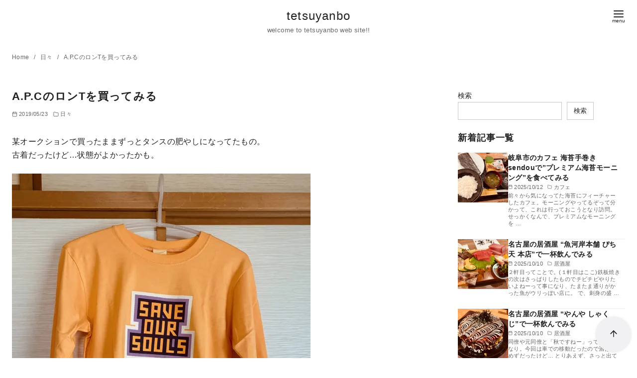

--- FILE ---
content_type: text/html; charset=utf-8
request_url: https://www.google.com/recaptcha/api2/aframe
body_size: 267
content:
<!DOCTYPE HTML><html><head><meta http-equiv="content-type" content="text/html; charset=UTF-8"></head><body><script nonce="HcI_P0J8_lPyv8YbuVOFDg">/** Anti-fraud and anti-abuse applications only. See google.com/recaptcha */ try{var clients={'sodar':'https://pagead2.googlesyndication.com/pagead/sodar?'};window.addEventListener("message",function(a){try{if(a.source===window.parent){var b=JSON.parse(a.data);var c=clients[b['id']];if(c){var d=document.createElement('img');d.src=c+b['params']+'&rc='+(localStorage.getItem("rc::a")?sessionStorage.getItem("rc::b"):"");window.document.body.appendChild(d);sessionStorage.setItem("rc::e",parseInt(sessionStorage.getItem("rc::e")||0)+1);localStorage.setItem("rc::h",'1769081426034');}}}catch(b){}});window.parent.postMessage("_grecaptcha_ready", "*");}catch(b){}</script></body></html>